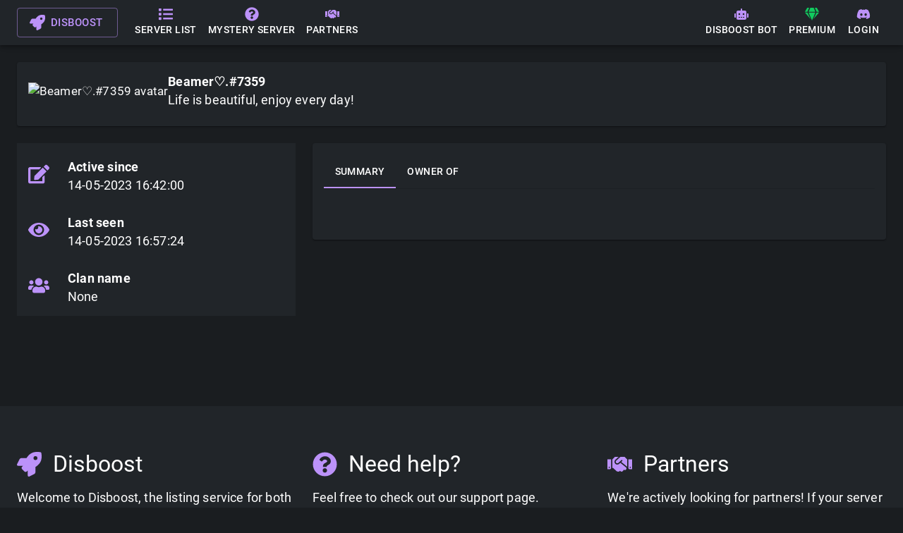

--- FILE ---
content_type: application/javascript; charset=UTF-8
request_url: https://disboost.com/_next/static/LuQ9jnFrdSjyl45CbimmU/_ssgManifest.js
body_size: -462
content:
self.__SSG_MANIFEST=new Set(["\u002F","\u002Fbot","\u002Fmystery-server","\u002Fpartners","\u002Fpremium"]);self.__SSG_MANIFEST_CB&&self.__SSG_MANIFEST_CB()

--- FILE ---
content_type: application/javascript; charset=UTF-8
request_url: https://disboost.com/_next/static/LuQ9jnFrdSjyl45CbimmU/_buildManifest.js
body_size: 1380
content:
self.__BUILD_MANIFEST=function(s,a,e,c,t,r,d,i,b,p,u,n,h,f,o,k,j,m,g,v,y,_,l,I,B,F,x,A){return{__rewrites:{beforeFiles:[],afterFiles:[],fallback:[]},"/":[s,a,e,r,d,b,u,k,c,j,"static/chunks/pages/index-55c05e0d927b25ce.js"],"/404":[s,a,e,c,"static/chunks/pages/404-02d06dc25e34a605.js"],"/500":[s,a,e,c,"static/chunks/pages/500-2a0d914fceec0b12.js"],"/_error":["static/chunks/pages/_error-02cc11fd74b4e5ff.js"],"/admin":[s,"static/chunks/3fff1979-a8ee93b387a62111.js",a,e,t,r,d,i,p,b,h,f,o,m,"static/chunks/297-0463e7508495ba08.js",c,"static/chunks/pages/admin-850d7cefbd1417b4.js"],"/bot":[s,a,e,c,"static/chunks/pages/bot-1a2bfcb492ce89c8.js"],"/dashboard":[s,a,t,d,p,b,u,g,"static/chunks/8069-cef0f3d4a2a9fefa.js",n,"static/chunks/pages/dashboard-73207037dacf07dc.js"],"/dashboard/add-server":[s,a,t,r,i,p,o,v,y,F,n,_,"static/chunks/pages/dashboard/add-server-bd6f9559a0313bea.js"],"/dashboard/loyalty-points":[s,a,t,r,d,i,p,"static/chunks/5722-765d9ebc21c56247.js","static/chunks/pages/dashboard/loyalty-points-914713ecbc8ff3d3.js"],"/dashboard/manage-server/[server_id]":[s,a,t,r,i,p,o,v,y,F,n,_,"static/chunks/pages/dashboard/manage-server/[server_id]-fef02fecb786de84.js"],"/dashboard/partner":[s,a,t,r,i,p,b,"static/chunks/pages/dashboard/partner-6d7bf66158ad3bcc.js"],"/dashboard/payment-history":[s,a,t,r,d,p,h,m,n,"static/chunks/pages/dashboard/payment-history-35b1583d14718d84.js"],"/dashboard/settings":[s,a,t,r,i,p,f,o,v,y,n,_,"static/chunks/pages/dashboard/settings-ff76295b490a21d3.js"],"/dashboard/subscribe/[server_id]":[s,a,t,p,n,"static/chunks/pages/dashboard/subscribe/[server_id]-9df1098aff810c9b.js"],"/dashboard/subscriptions":[s,a,t,r,d,p,h,o,m,"static/chunks/5395-2b2ddd24a9a62d09.js",n,"static/chunks/pages/dashboard/subscriptions-e965d042700a26ab.js"],"/login":[s,a,e,c,"static/chunks/pages/login-67631aeb7fe5cb27.js"],"/mystery-server":[s,a,e,d,b,u,f,k,x,c,j,A,"static/chunks/pages/mystery-server-d6944d5c4ee7c05a.js"],"/partners":[s,a,e,d,b,u,"static/chunks/4174-39d013c87a068272.js",c,"static/chunks/pages/partners-ef1ee13382da1055.js"],"/premium":[s,a,e,t,r,d,i,g,c,"static/chunks/pages/premium-934a03844fc6eba5.js"],"/premium/checkout":[s,a,e,t,r,i,g,"static/chunks/4285-379b1dcd48dcec5a.js",c,"static/chunks/pages/premium/checkout-959279b5105e092d.js"],"/premium/payment/paypal":[s,a,e,c,l,"static/chunks/pages/premium/payment/paypal-1b5cc59a9bf1abfd.js"],"/premium/payment/stripe":[s,a,e,t,i,"static/chunks/3534-bcd7bc60cc92cb1e.js",c,l,"static/chunks/pages/premium/payment/stripe-f4c4149ba319682e.js"],"/premium/success":[s,a,e,c,l,"static/chunks/pages/premium/success-70863dde47346e1d.js"],"/profile/[discord_id]":[s,a,e,d,f,"static/chunks/9460-b43c22b2b9ed58c1.js",c,"static/chunks/pages/profile/[discord_id]-ca601add83017b53.js"],"/server/[server_id]":[s,a,e,d,b,u,f,k,x,c,j,A,"static/chunks/pages/server/[server_id]-d2cbe29f96c70686.js"],"/servers":[s,a,e,t,r,d,i,b,u,h,I,c,B,"static/chunks/pages/servers-8492ad7b977a7a77.js"],"/servers/page/[page]":[s,a,e,t,r,d,i,b,u,h,I,c,B,"static/chunks/pages/servers/page/[page]-3a5e54bc0bba625a.js"],"/servers/[server_label]":[s,a,e,t,r,d,i,b,u,h,I,c,B,"static/chunks/pages/servers/[server_label]-d2ce9bcddee47497.js"],"/sitemap.xml":["static/chunks/pages/sitemap.xml-06098770a7ebe0d1.js"],"/support":[s,a,e,c,"static/chunks/pages/support-0c4e8a7201d83e7c.js"],"/support/privacy-policy":[s,a,e,c,"static/chunks/pages/support/privacy-policy-1c4cc51eed432234.js"],"/support/[support_page]":[s,a,e,"static/chunks/3856-3de2b0c8b907f2e3.js",c,"static/chunks/pages/support/[support_page]-1f01089f8e2e5401.js"],"/unsubscribe/[type]":[s,a,e,c,"static/chunks/pages/unsubscribe/[type]-f6786f7d3d38a39c.js"],sortedPages:["/","/404","/500","/_app","/_error","/admin","/bot","/dashboard","/dashboard/add-server","/dashboard/loyalty-points","/dashboard/manage-server/[server_id]","/dashboard/partner","/dashboard/payment-history","/dashboard/settings","/dashboard/subscribe/[server_id]","/dashboard/subscriptions","/login","/mystery-server","/partners","/premium","/premium/checkout","/premium/payment/paypal","/premium/payment/stripe","/premium/success","/profile/[discord_id]","/server/[server_id]","/servers","/servers/page/[page]","/servers/[server_label]","/sitemap.xml","/support","/support/privacy-policy","/support/[support_page]","/unsubscribe/[type]"]}}("static/chunks/1bfc9850-e9d373a4bab25c1c.js","static/chunks/2584-60c6f7ed94213ba9.js","static/chunks/7954-2e6b357ead88e355.js","static/chunks/4310-16bb40fd391b4d3c.js","static/chunks/1186-2b4de871a2b896e4.js","static/chunks/1903-d896c5cc1992c304.js","static/chunks/7918-3478d82ef41c8232.js","static/chunks/2175-8aad377926dc4d26.js","static/chunks/4612-9110cbd4eedc94b0.js","static/chunks/5647-89cdd79dd0c89229.js","static/chunks/5675-9e0321180efc6733.js","static/chunks/2249-0753656a56bec214.js","static/chunks/5602-185df09d85d1d1e4.js","static/chunks/7013-2e7bcf38d7020079.js","static/chunks/8109-031c76b2cc05a4a2.js","static/chunks/4436-2a2c1db3c83f4555.js","static/chunks/8677-302761e208274173.js","static/chunks/2359-0e72d164178b5c6c.js","static/chunks/4417-0c2d74f6393d1ba4.js","static/css/ab699959edbc876f.css","static/chunks/1072-0a77e2e119e48836.js","static/chunks/6464-5ecfad7d7f8aedbf.js","static/chunks/9040-711baab1194cc68b.js","static/chunks/4183-a4ad12ae536c60de.js","static/chunks/5018-3de893f40725a24a.js","static/chunks/6625-38d9999174f1561a.js","static/chunks/4663-0032e41945d9cf61.js","static/chunks/3890-f87d3c815c03fa20.js"),self.__BUILD_MANIFEST_CB&&self.__BUILD_MANIFEST_CB();

--- FILE ---
content_type: application/javascript; charset=UTF-8
request_url: https://disboost.com/_next/static/chunks/pages/support-0c4e8a7201d83e7c.js
body_size: 944
content:
(self.webpackChunk_N_E=self.webpackChunk_N_E||[]).push([[5563],{66242:function(r,e,n){"use strict";n.d(e,{Z:function(){return v}});var t=n(87462),o=n(63366),s=n(67294),i=n(86010),a=n(94780),l=n(90948),c=n(71657),d=n(90629),u=n(1588),p=n(34867);function x(r){return(0,p.Z)("MuiCard",r)}(0,u.Z)("MuiCard",["root"]);var f=n(85893);let h=["className","raised"],Z=r=>{let{classes:e}=r;return(0,a.Z)({root:["root"]},x,e)},m=(0,l.ZP)(d.Z,{name:"MuiCard",slot:"Root",overridesResolver:(r,e)=>e.root})(()=>({overflow:"hidden"})),j=s.forwardRef(function(r,e){let n=(0,c.Z)({props:r,name:"MuiCard"}),{className:s,raised:a=!1}=n,l=(0,o.Z)(n,h),d=(0,t.Z)({},n,{raised:a}),u=Z(d);return(0,f.jsx)(m,(0,t.Z)({className:(0,i.Z)(u.root,s),elevation:a?8:void 0,ref:e,ownerState:d},l))});var v=j},44267:function(r,e,n){"use strict";n.d(e,{Z:function(){return j}});var t=n(87462),o=n(63366),s=n(67294),i=n(86010),a=n(94780),l=n(90948),c=n(71657),d=n(1588),u=n(34867);function p(r){return(0,u.Z)("MuiCardContent",r)}(0,d.Z)("MuiCardContent",["root"]);var x=n(85893);let f=["className","component"],h=r=>{let{classes:e}=r;return(0,a.Z)({root:["root"]},p,e)},Z=(0,l.ZP)("div",{name:"MuiCardContent",slot:"Root",overridesResolver:(r,e)=>e.root})(()=>({padding:16,"&:last-child":{paddingBottom:24}})),m=s.forwardRef(function(r,e){let n=(0,c.Z)({props:r,name:"MuiCardContent"}),{className:s,component:a="div"}=n,l=(0,o.Z)(n,f),d=(0,t.Z)({},n,{component:a}),u=h(d);return(0,x.jsx)(Z,(0,t.Z)({as:a,className:(0,i.Z)(u.root,s),ownerState:d,ref:e},l))});var j=m},92796:function(r,e,n){(window.__NEXT_P=window.__NEXT_P||[]).push(["/support",function(){return n(67526)}])},67526:function(r,e,n){"use strict";n.r(e),n.d(e,{default:function(){return Z}});var t=n(85893);n(67294);var o=n(41664),s=n.n(o),i=n(84310),a=n(89583),l=n(83321),c=n(66242),d=n(44267),u=n(81426),p=n(65582),x=n(15861),f=n(87357);let h=[{title:"General support",icon:(0,t.jsx)(a.MXt,{}),link:"/support/general"},{title:"Premium",icon:(0,t.jsx)(a.sI3,{}),link:"/support/premium"}];function Z(){return(0,t.jsx)(i.Z,{children:(0,t.jsx)(p.Z,{className:"supportPage",pt:3,children:(0,t.jsx)(u.Z,{container:!0,sx:{display:"flex",justifyContent:"center",pt:3},children:(0,t.jsx)(u.Z,{xs:12,md:9,lg:8,children:(0,t.jsx)(c.Z,{sx:{backgroundColor:"dark.secondary",color:"text.white"},children:(0,t.jsx)(d.Z,{children:(0,t.jsxs)(f.Z,{children:[(0,t.jsxs)(x.Z,{variant:"h1",mb:3,sx:{display:"flex",alignItems:"center",gap:"10px"},children:[(0,t.jsx)(f.Z,{display:"flex",color:"primary.main",children:(0,t.jsx)(a.g_g,{})})," Disboost Support"]}),(0,t.jsxs)(x.Z,{variant:"body1",pb:3,children:["This page might give you answers to questions you might have, if you need more support, please join the support server.",(0,t.jsx)("br",{}),"Do you have any recommendations for this page? Let us know!"]}),(0,t.jsx)(f.Z,{py:3,mb:2,children:(0,t.jsx)(u.Z,{container:!0,mt:3,spacing:3,children:Object.values(h).map((r,e)=>(0,t.jsx)(u.Z,{xs:12,sm:6,md:4,children:(0,t.jsx)(s(),{href:r.link,legacyBehavior:!0,children:(0,t.jsx)(f.Z,{sx:{backgroundColor:"dark.primary",height:"50px",display:"flex",alignItems:"center",justifyContent:"center",cursor:"pointer",transition:"all .300s linear",color:"primary.main","&:hover":{transition:"all .300s linear",backgroundColor:"dark.secondary",border:"1px solid #fff"}},children:(0,t.jsxs)(x.Z,{sx:{display:"flex",alignItems:"center",gap:"10px"},children:[r.icon," ",r.title]})})})},e))})}),(0,t.jsx)(f.Z,{sx:{a:{textDecoration:"none"},display:"flex",justifyContent:"end"},children:(0,t.jsx)("a",{href:"https://discord.gg/YvRBFG7aFb",target:"_BLANK",rel:"noreferrer",children:(0,t.jsx)(l.Z,{variant:"outlined",color:"primary",startIcon:(0,t.jsx)(a.gjK,{}),endIcon:(0,t.jsx)(a.Z1Y,{}),children:"Support server"})})})]})})})})})})})}}},function(r){r.O(0,[5445,2584,7954,4310,9774,2888,179],function(){return r(r.s=92796)}),_N_E=r.O()}]);

--- FILE ---
content_type: application/javascript; charset=UTF-8
request_url: https://disboost.com/_next/static/chunks/pages/premium-934a03844fc6eba5.js
body_size: 4503
content:
(self.webpackChunk_N_E=self.webpackChunk_N_E||[]).push([[6339],{58032:function(e,t,r){"use strict";r.d(t,{Z:function(){return Z}});var i=r(63366),n=r(87462),a=r(67294),o=r(86010),s=r(94780),l=r(47739),d=r(98216),c=r(71657),u=r(1588),h=r(34867);function x(e){return(0,h.Z)("MuiFab",e)}let m=(0,u.Z)("MuiFab",["root","primary","secondary","extended","circular","focusVisible","disabled","colorInherit","sizeSmall","sizeMedium","sizeLarge","info","error","warning","success"]);var p=r(90948),g=r(85893);let f=["children","className","color","component","disabled","disableFocusRipple","focusVisibleClassName","size","variant"],b=e=>{let{color:t,variant:r,classes:i,size:a}=e,o={root:["root",r,`size${(0,d.Z)(a)}`,"inherit"===t?"colorInherit":t]},l=(0,s.Z)(o,x,i);return(0,n.Z)({},i,l)},v=(0,p.ZP)(l.Z,{name:"MuiFab",slot:"Root",shouldForwardProp:e=>(0,p.FO)(e)||"classes"===e,overridesResolver:(e,t)=>{let{ownerState:r}=e;return[t.root,t[r.variant],t[`size${(0,d.Z)(r.size)}`],"inherit"===r.color&&t.colorInherit,t[(0,d.Z)(r.size)],t[r.color]]}})(({theme:e,ownerState:t})=>{var r,i;return(0,n.Z)({},e.typography.button,{minHeight:36,transition:e.transitions.create(["background-color","box-shadow","border-color"],{duration:e.transitions.duration.short}),borderRadius:"50%",padding:0,minWidth:0,width:56,height:56,zIndex:(e.vars||e).zIndex.fab,boxShadow:(e.vars||e).shadows[6],"&:active":{boxShadow:(e.vars||e).shadows[12]},color:e.vars?e.vars.palette.text.primary:null==(r=(i=e.palette).getContrastText)?void 0:r.call(i,e.palette.grey[300]),backgroundColor:(e.vars||e).palette.grey[300],"&:hover":{backgroundColor:(e.vars||e).palette.grey.A100,"@media (hover: none)":{backgroundColor:(e.vars||e).palette.grey[300]},textDecoration:"none"},[`&.${m.focusVisible}`]:{boxShadow:(e.vars||e).shadows[6]}},"small"===t.size&&{width:40,height:40},"medium"===t.size&&{width:48,height:48},"extended"===t.variant&&{borderRadius:24,padding:"0 16px",width:"auto",minHeight:"auto",minWidth:48,height:48},"extended"===t.variant&&"small"===t.size&&{width:"auto",padding:"0 8px",borderRadius:17,minWidth:34,height:34},"extended"===t.variant&&"medium"===t.size&&{width:"auto",padding:"0 16px",borderRadius:20,minWidth:40,height:40},"inherit"===t.color&&{color:"inherit"})},({theme:e,ownerState:t})=>(0,n.Z)({},"inherit"!==t.color&&"default"!==t.color&&null!=(e.vars||e).palette[t.color]&&{color:(e.vars||e).palette[t.color].contrastText,backgroundColor:(e.vars||e).palette[t.color].main,"&:hover":{backgroundColor:(e.vars||e).palette[t.color].dark,"@media (hover: none)":{backgroundColor:(e.vars||e).palette[t.color].main}}}),({theme:e})=>({[`&.${m.disabled}`]:{color:(e.vars||e).palette.action.disabled,boxShadow:(e.vars||e).shadows[0],backgroundColor:(e.vars||e).palette.action.disabledBackground}})),j=a.forwardRef(function(e,t){let r=(0,c.Z)({props:e,name:"MuiFab"}),{children:a,className:s,color:l="default",component:d="button",disabled:u=!1,disableFocusRipple:h=!1,focusVisibleClassName:x,size:m="large",variant:p="circular"}=r,j=(0,i.Z)(r,f),Z=(0,n.Z)({},r,{color:l,component:d,disabled:u,disableFocusRipple:h,size:m,variant:p}),y=b(Z);return(0,g.jsx)(v,(0,n.Z)({className:(0,o.Z)(y.root,s),component:d,disabled:u,focusRipple:!h,focusVisibleClassName:(0,o.Z)(y.focusVisible,x),ownerState:Z,ref:t},j,{classes:y,children:a}))});var Z=j},39551:function(e,t,r){(window.__NEXT_P=window.__NEXT_P||[]).push(["/premium",function(){return r(6261)}])},6261:function(e,t,r){"use strict";r.r(t),r.d(t,{__N_SSG:function(){return z}});var i=r(85893),n=r(67294),a=r(81426);r(9669);var o=r(89583),s=r(41664),l=r.n(s),d=r(91866),c=r(84310),u=r(83321),h=r(87918),x=r(58032),m=r(67720),p=r(66242),g=r(44267),f=r(65582),b=r(15861),v=r(87357),j=r(35575),Z=r(42612),y=r(71705),w=r(26613),C=r(26143),k=r(70066),_=r(36343),I=r(82175);let S=e=>{let{shopItems:t}=e,{isLogged:r,user:s}=(0,k.f)(),[S,z]=(0,n.useState)([]),[F,O]=(0,n.useState)(!1),N=new y.Z(s);return(0,n.useEffect)(()=>{if(r()){let e=async()=>{z(await N.fetchCart())};e()}},[s]),(0,i.jsxs)(c.Z,{children:[(0,i.jsx)(d.rw,{url:"/premium"}),(0,i.jsx)(C.Z,{height:250,children:(0,i.jsxs)(v.Z,{px:3,children:[(0,i.jsxs)(b.Z,{variant:"h1",mb:2,fontWeight:600,display:"flex",alignItems:"center",justifyContent:"center",color:"primary.main",children:[(0,i.jsx)(_.Z,{children:(0,i.jsx)(o.sI3,{size:60})}),(0,i.jsx)(v.Z,{sx:{color:"text.white",display:"inline-block",marginLeft:"15px"},children:"Disboost Premium"})]}),(0,i.jsx)(b.Z,{variant:"h3",mb:3,children:"Discover all of our premium features below"})]})}),(0,i.jsxs)(f.Z,{children:[(0,i.jsxs)(a.Z,{container:!0,spacing:3,mt:3,children:[(0,i.jsx)(a.Z,{xs:12,md:6,lg:8,children:null!==t&&t.map((e,t)=>(0,i.jsx)(p.Z,{mt:t>1?3:0,sx:{backgroundColor:"dark.secondary",color:"text.light",marginTop:0===t?0:3},children:(0,i.jsx)(g.Z,{children:(0,i.jsxs)(a.Z,{container:!0,sx:{display:"flex",alignItems:"center"},children:[(0,i.jsxs)(a.Z,{xs:12,lg:4,children:[(0,i.jsx)(v.Z,{sx:{img:{maxWidth:"100%"}},children:(0,i.jsx)("img",{src:e.image,alt:e.title})}),(0,i.jsx)(v.Z,{mb:3,children:(0,i.jsx)(h.Z,{variant:"filled",color:"success",label:"$".concat(e.price),sx:{width:"100%",fontSize:"20px",fontWeight:500}})}),(0,i.jsx)(m.Z,{}),(0,i.jsx)(I.J9,{id:"add_item_".concat(e.pack_id),onSubmit:async(t,i)=>{let{setSubmitting:n}=i;r()?(await N.addItemToCart(e.pack_id,null==t?void 0:t.item_amount),z(await N.fetchCart())):(0,d.O1)(!1,"Please login before adding items to your cart."),n(!1)},initialValues:{item_amount:1},children:e=>{let{isSubmitting:t,handleChange:r,values:n}=e;return(0,i.jsx)(I.l0,{children:(0,i.jsxs)(i.Fragment,{children:[(0,i.jsx)(j.Z,{type:"number",label:"Amount",value:null==n?void 0:n.item_amount,name:"item_amount",placeholder:"1",color:"primary.main",textColor:"text.light",onChange:r}),(0,i.jsxs)(u.Z,{type:"submit",variant:"contained",name:"add-item",value:"submit",fullWidth:!0,disabled:t,sx:{marginTop:3,display:"flex",alignItems:"center",gap:"10px"},children:[(0,i.jsx)(o.b3Y,{size:20}),"Add to cart"]})]})})}})]}),(0,i.jsx)(a.Z,{xs:12,lg:8,color:"text.white",children:(0,i.jsx)("div",{dangerouslySetInnerHTML:{__html:e.description}})})]})})},t))}),(0,i.jsx)(a.Z,{xs:12,sm:6,lg:4,children:(0,i.jsx)(p.Z,{sx:{backgroundColor:"dark.secondary",color:"text.white",position:"sticky",top:"90px",borderRadius:0},children:(0,i.jsxs)(g.Z,{children:[(0,i.jsxs)(b.Z,{variant:"h2",sx:{display:"flex",alignItems:"center",gap:"10px",marginBottom:2,color:"primary.main"},children:[(0,i.jsx)(o.Xfy,{})," Cart"]}),(0,i.jsx)(w.Z,{}),(0,i.jsx)(l(),{passHref:!0,href:"/premium/checkout",legacyBehavior:!0,children:(0,i.jsxs)(u.Z,{variant:"outlined",color:"primary",sx:{marginTop:3},fullWidth:!0,onClick:e=>{Object.keys(S).length<1&&(e.preventDefault(),(0,d.O1)(!1,"Please login to Disboost and add items to your cart in order to proceed."))},children:["Continue ",(0,i.jsx)(o.Z1Y,{className:"ml-1"})]})})]})})})]}),(0,i.jsxs)(v.Z,{sx:{position:"fixed",bottom:"10px",right:"10px",height:"auto",display:{xs:"flex",md:"none"}},children:[(0,i.jsx)(x.Z,{variant:"extended",color:F?"primary":"success",onClick:()=>{O(!F)},disabled:0===Object.keys(S).length,children:(0,i.jsxs)(b.Z,{variant:"body1",sx:{display:"flex",alignItems:"center",gap:"10px"},children:[(0,i.jsx)(o.Xfy,{}),"Show cart"]})}),(0,i.jsx)(Z.Z,{cartItems:S,setCartItems:z,showCart:F,setShowCart:O})]})]})]})};var z=!0;t.default=S},36343:function(e,t,r){"use strict";r.d(t,{Z:function(){return d}});var i=r(7297),n=r(85893),a=r(87357),o=r(70917);function s(){let e=(0,i.Z)(["\n      0% {\n        transform: translateY(-5px)\n      }\n    \n      50% {\n        transform: translateY(5px)\n      }\n    \n      to {\n        transform: translateY(-5px)\n      }\n"]);return s=function(){return e},e}let l=(0,o.F4)(s());function d(e){let{children:t}=e;return(0,n.jsx)(a.Z,{sx:{animation:"".concat(l," 3s infinite ease-in-out}")},children:t})}},26143:function(e,t,r){"use strict";var i=r(85893);r(67294);var n=r(87357),a=r(25738);let o=e=>{let{children:t,height:r}=e;return(0,i.jsx)(n.Z,{children:(0,i.jsx)(n.Z,{sx:{display:"flex",justifyContent:"center",alignItems:"center",textAlign:"center",minHeight:r+"px",background:"linear-gradient(to bottom, rgba(245, 246, 252, 0.2), ".concat(a.C.palette.dark.secondary,"), url('/images/headers/general_header.webp') no-repeat 50% fixed;"),backgroundSize:"cover",color:"dark.contrast"},children:(0,i.jsx)(n.Z,{children:t})})})};t.Z=o},85860:function(e,t,r){"use strict";var i=r(85893),n=r(67294),a=r(46901),o=r(92401),s=r(45697),l=r.n(s),d=r(15861),c=r(57922),u=r(89583),h=r(93946);let x=e=>{let{severity:t,title:r,description:s,closeable:l,variant:x="standard"}=e,[m,p]=(0,n.useState)(!0);return(0,i.jsx)(c.Z,{in:m,sx:{width:"100%"},children:(0,i.jsxs)(a.Z,{severity:t,sx:{width:"100%"},action:l?(0,i.jsx)(h.Z,{color:"inherit",size:"small",onClick:()=>{p(!1)},children:(0,i.jsx)(u.aHS,{})}):null,children:[(0,i.jsx)(o.Z,{children:r}),(0,i.jsx)(d.Z,{variant:"subtitle1",children:s})]})})};x.defaultProps={severity:l().oneOf(["success","error","info","primary","secondary"]),variant:l().oneOf(["filled","outlined","standard"]),title:l().string,description:l().string,closeable:l().bool},t.Z=x},35575:function(e,t,r){"use strict";var i=r(85893);r(67294);var n=r(61903);let a=e=>{let{label:t,type:r,name:a,id:o,variant:s="filled",placeholder:l=null,defaultValue:d=null,value:c=null,fullWidth:u=!0,disabled:h=!1,size:x="medium",color:m="primary.main",textColor:p="text.white",sx:g={},onChange:f=null}=e;return(0,i.jsx)(n.Z,{type:r,label:t,value:c,name:a,placeholder:l,id:o,variant:s,fullWidth:u,size:x,onChange:f,disabled:h,InputLabelProps:{sx:{color:"primary.main"}},sx:{...g,"& .MuiInput-underline":{color:m},"& .MuiFilledInput-root":{color:p},"& .MuiFilledInput-root:hover:before":{borderColor:m},"& .MuiFilledInput-root:before":{borderColor:m},"& .MuiInputBase-input.Mui-disabled":{color:"text.light","-webkit-text-fill-color":"initial"},"& .MuiInputLabel-root.Mui-disabled":{color:m}}})};t.Z=a},26613:function(e,t,r){"use strict";var i=r(85893),n=r(67294),a=r(78462),o=r(97212),s=r(93946),l=r(89583),d=r(18987),c=r(69661),u=r(59334),h=r(15861),x=r(91866),m=r(67720),p=r(87357),g=r(85860),f=r(71705),b=r(70066);let v=()=>{let{isLogged:e,login:t,user:r}=(0,b.f)(),[v,j]=(0,n.useState)([]),Z=new f.Z(r);return(0,n.useEffect)(()=>{if(e()){let t=async()=>{j(await Z.fetchCart())};t()}},[r]),(0,i.jsx)(i.Fragment,{children:Object.keys(v).length>0?(0,i.jsx)(a.Z,{dense:!1,sx:{backgroundColor:"dark.primary",color:"text.white",marginBottom:3},children:v.map((e,t)=>(0,i.jsxs)(i.Fragment,{children:[(0,i.jsxs)(o.ZP,{secondaryAction:(0,i.jsx)(s.Z,{edge:"end","aria-label":"delete",color:"error",onClick:async()=>{await Z.deleteFromCart(e.pack_id),j(await Z.fetchCart())},children:(0,i.jsx)(l.Xm5,{})}),children:[(0,i.jsx)(d.Z,{children:(0,i.jsx)(c.Z,{sx:{backgroundColor:"primary.main"},children:e.quantity})}),(0,i.jsx)(u.Z,{primary:(0,i.jsx)(h.Z,{variant:"body2",color:"success.main",children:e.title}),secondary:(0,i.jsx)(h.Z,{variant:"body1",children:(0,x.NI)(e.price*e.quantity)})})]},t),t!==v.length-1?(0,i.jsx)(m.Z,{}):null]}))}):(0,i.jsx)(p.Z,{children:(0,i.jsx)(g.Z,{severity:"warning",title:"Cart is empty",closeable:!1,description:"You do not have items in your cart."})})})};t.Z=v},42612:function(e,t,r){"use strict";var i=r(85893),n=r(67294),a=r(77533),o=r(78462),s=r(97212),l=r(18987),d=r(69661),c=r(59334),u=r(46901),h=r(93946),x=r(89583),m=r(91866),p=r(67720),g=r(87357),f=r(15861),b=r(71705),v=r(70066);let j=e=>{let{showCart:t,setShowCart:r,cartItems:j,setCartItems:Z}=e,{isLogged:y,login:w,user:C}=(0,v.f)(),k=new b.Z(C);return(0,n.useEffect)(()=>{if(y()){let e=async()=>{Z(await k.fetchCart())};e()}},[C]),(0,i.jsxs)(a.ZP,{anchor:"bottom",open:t,onClose:()=>{r(!1)},PaperProps:{sx:{height:"100vh",backgroundColor:"dark.primary",display:"flex",alignItems:"center",justifyContent:"center",position:"absolute"}},children:[(0,i.jsx)(g.Z,{sx:{position:"absolute",right:"20px",top:"10px"},children:(0,i.jsx)(h.Z,{edge:"end","aria-label":"delete",className:"text-danger",color:"white",onClick:()=>{r(!1)},children:(0,i.jsx)(x.aHS,{})})}),null!=j&&Object.keys(j).length>0?(0,i.jsx)(o.Z,{dense:!1,sx:{width:"100%"},children:j.map((e,t)=>(0,i.jsxs)(i.Fragment,{children:[(0,i.jsxs)(s.ZP,{sx:{backgroundColor:"dark.secondary"},secondaryAction:(0,i.jsx)(h.Z,{color:"error",edge:"end","aria-label":"delete",className:"text-danger",onClick:async()=>{await k.deleteFromCart(e.pack_id),Z(await k.fetchCart())},children:(0,i.jsx)(x.Xm5,{})}),children:[(0,i.jsx)(l.Z,{children:(0,i.jsx)(d.Z,{sx:{backgroundColor:"primary.main"},children:e.quantity})}),(0,i.jsx)(c.Z,{primary:(0,i.jsx)(f.Z,{variant:"body2",color:"success.main",children:e.title}),secondary:(0,i.jsx)(f.Z,{variant:"body1",color:"text.white",children:(0,m.NI)(e.price*e.quantity)})})]},t),(0,i.jsx)(p.Z,{})]}))}):(0,i.jsx)(i.Fragment,{children:(0,i.jsx)(u.Z,{severity:"error",children:"You dont have items in your cart!"})})]})};t.Z=j},71705:function(e,t,r){"use strict";var i=r(67294),n=r(91866),a=r(10347);class o extends i.Component{async fetchCart(){var e,t,r;return null===(t=(await (0,a.SO)("/store/get-shopping-cart",{discord_id:null!==(r=null===(e=this.state)||void 0===e?void 0:e.discord_id)&&void 0!==r?r:null},!0)).data)||void 0===t?void 0:t.response}async addItemToCart(e,t){var r,i,o,s;let l=await (0,a.SO)("/store/add-item-to-cart",{discord_id:null!==(s=null===this||void 0===this?void 0:null===(r=this.state)||void 0===r?void 0:r.discord_id)&&void 0!==s?s:null,pack_id:e,quantity:t},!0);(0,n.O1)(null==l?void 0:null===(i=l.data)||void 0===i?void 0:i.result,null==l?void 0:null===(o=l.data)||void 0===o?void 0:o.response)}async deleteFromCart(e){var t;(0,a.SO)("/store/delete-item-from-cart",{discord_id:null!==(t=this.state.discord_id)&&void 0!==t?t:null,pack_id:e},!0).then(e=>{(0,n.O1)(e.data.result,e.data.response)})}constructor(e){super(e),this.state=e}}t.Z=o},7297:function(e,t,r){"use strict";function i(e,t){return t||(t=e.slice(0)),Object.freeze(Object.defineProperties(e,{raw:{value:Object.freeze(t)}}))}r.d(t,{Z:function(){return i}})}},function(e){e.O(0,[5445,2584,7954,1186,1903,7918,2175,4417,4310,9774,2888,179],function(){return e(e.s=39551)}),_N_E=e.O()}]);

--- FILE ---
content_type: application/javascript; charset=UTF-8
request_url: https://disboost.com/_next/static/chunks/7954-2e6b357ead88e355.js
body_size: 2090
content:
"use strict";(self.webpackChunk_N_E=self.webpackChunk_N_E||[]).push([[7954],{65582:function(e,r,i){i.d(r,{Z:function(){return Z}});var n=i(63366),t=i(87462),a=i(67294),o=i(86010),l=i(28320),s=i(34867),c=i(94780),d=i(29628),u=i(13264),p=i(66500),f=i(85893);let g=["className","component","disableGutters","fixed","maxWidth","classes"],v=(0,p.Z)(),m=(0,u.Z)("div",{name:"MuiContainer",slot:"Root",overridesResolver:(e,r)=>{let{ownerState:i}=e;return[r.root,r[`maxWidth${(0,l.Z)(String(i.maxWidth))}`],i.fixed&&r.fixed,i.disableGutters&&r.disableGutters]}}),b=e=>(0,d.Z)({props:e,name:"MuiContainer",defaultTheme:v}),x=(e,r)=>{let i=e=>(0,s.Z)(r,e),{classes:n,fixed:t,disableGutters:a,maxWidth:o}=e,d={root:["root",o&&`maxWidth${(0,l.Z)(String(o))}`,t&&"fixed",a&&"disableGutters"]};return(0,c.Z)(d,i,n)};var w=i(98216),S=i(90948),h=i(71657);let G=function(e={}){let{createStyledComponent:r=m,useThemeProps:i=b,componentName:l="MuiContainer"}=e,s=r(({theme:e,ownerState:r})=>(0,t.Z)({width:"100%",marginLeft:"auto",boxSizing:"border-box",marginRight:"auto",display:"block"},!r.disableGutters&&{paddingLeft:e.spacing(2),paddingRight:e.spacing(2),[e.breakpoints.up("sm")]:{paddingLeft:e.spacing(3),paddingRight:e.spacing(3)}}),({theme:e,ownerState:r})=>r.fixed&&Object.keys(e.breakpoints.values).reduce((r,i)=>{let n=e.breakpoints.values[i];return 0!==n&&(r[e.breakpoints.up(i)]={maxWidth:`${n}${e.breakpoints.unit}`}),r},{}),({theme:e,ownerState:r})=>(0,t.Z)({},"xs"===r.maxWidth&&{[e.breakpoints.up("xs")]:{maxWidth:Math.max(e.breakpoints.values.xs,444)}},r.maxWidth&&"xs"!==r.maxWidth&&{[e.breakpoints.up(r.maxWidth)]:{maxWidth:`${e.breakpoints.values[r.maxWidth]}${e.breakpoints.unit}`}})),c=a.forwardRef(function(e,r){let a=i(e),{className:c,component:d="div",disableGutters:u=!1,fixed:p=!1,maxWidth:v="lg"}=a,m=(0,n.Z)(a,g),b=(0,t.Z)({},a,{component:d,disableGutters:u,fixed:p,maxWidth:v}),w=x(b,l);return(0,f.jsx)(s,(0,t.Z)({as:d,ownerState:b,className:(0,o.Z)(w.root,c),ref:r},m))});return c}({createStyledComponent:(0,S.ZP)("div",{name:"MuiContainer",slot:"Root",overridesResolver:(e,r)=>{let{ownerState:i}=e;return[r.root,r[`maxWidth${(0,w.Z)(String(i.maxWidth))}`],i.fixed&&r.fixed,i.disableGutters&&r.disableGutters]}}),useThemeProps:e=>(0,h.Z)({props:e,name:"MuiContainer"})});var Z=G},81426:function(e,r,i){i.d(r,{Z:function(){return N}});var n=i(87462),t=i(63366),a=i(67294),o=i(86010),l=i(94780),s=i(34867),c=i(13264),d=i(29628),u=i(96682),p=i(39707),f=i(66500);let g=(e,r)=>e.filter(e=>r.includes(e)),v=(e,r,i)=>{let n=e.keys[0];if(Array.isArray(r))r.forEach((r,n)=>{i((r,i)=>{n<=e.keys.length-1&&(0===n?Object.assign(r,i):r[e.up(e.keys[n])]=i)},r)});else if(r&&"object"==typeof r){let t=Object.keys(r).length>e.keys.length?e.keys:g(e.keys,Object.keys(r));t.forEach(t=>{if(-1!==e.keys.indexOf(t)){let a=r[t];void 0!==a&&i((r,i)=>{n===t?Object.assign(r,i):r[e.up(t)]=i},a)}})}else("number"==typeof r||"string"==typeof r)&&i((e,r)=>{Object.assign(e,r)},r)},m=({theme:e,ownerState:r})=>{let i={};return v(e.breakpoints,r.gridSize,(e,n)=>{let t={};!0===n&&(t={flexBasis:0,flexGrow:1,maxWidth:"100%"}),"auto"===n&&(t={flexBasis:"auto",flexGrow:0,flexShrink:0,maxWidth:"none",width:"auto"}),"number"==typeof n&&(t={flexGrow:0,flexBasis:"auto",width:`calc(100% * ${n} / var(--Grid-columns)${r.nested&&r.container?" + var(--Grid-columnSpacing)":""})`}),e(i,t)}),i},b=({theme:e,ownerState:r})=>{let i={};return v(e.breakpoints,r.gridOffset,(e,r)=>{let n={};"auto"===r&&(n={marginLeft:"auto"}),"number"==typeof r&&(n={marginLeft:0===r?"0px":`calc(100% * ${r} / var(--Grid-columns))`}),e(i,n)}),i},x=({theme:e,ownerState:r})=>{if(!r.container)return{};let i={"--Grid-columns":12};return v(e.breakpoints,r.columns,(e,r)=>{e(i,{"--Grid-columns":r})}),i},w=({theme:e,ownerState:r})=>{if(!r.container)return{};let i={};return v(e.breakpoints,r.rowSpacing,(r,n)=>{var t;r(i,{"--Grid-rowSpacing":"string"==typeof n?n:null==(t=e.spacing)?void 0:t.call(e,n)})}),i},S=({theme:e,ownerState:r})=>{if(!r.container)return{};let i={};return v(e.breakpoints,r.columnSpacing,(r,n)=>{var t;r(i,{"--Grid-columnSpacing":"string"==typeof n?n:null==(t=e.spacing)?void 0:t.call(e,n)})}),i},h=({theme:e,ownerState:r})=>{if(!r.container)return{};let i={};return v(e.breakpoints,r.direction,(e,r)=>{e(i,{flexDirection:r})}),i},G=({ownerState:e})=>(0,n.Z)({minWidth:0,boxSizing:"border-box"},e.container?(0,n.Z)({display:"flex",flexWrap:"wrap"},e.wrap&&"wrap"!==e.wrap&&{flexWrap:e.wrap},{margin:"calc(var(--Grid-rowSpacing) / -2) calc(var(--Grid-columnSpacing) / -2)"},e.disableEqualOverflow&&{margin:"calc(var(--Grid-rowSpacing) * -1) 0px 0px calc(var(--Grid-columnSpacing) * -1)"},e.nested?(0,n.Z)({padding:"calc(var(--Grid-nested-rowSpacing) / 2) calc(var(--Grid-nested-columnSpacing) / 2)"},(e.disableEqualOverflow||e.parentDisableEqualOverflow)&&{padding:"calc(var(--Grid-nested-rowSpacing)) 0px 0px calc(var(--Grid-nested-columnSpacing))"}):{"--Grid-nested-rowSpacing":"var(--Grid-rowSpacing)","--Grid-nested-columnSpacing":"var(--Grid-columnSpacing)"}):(0,n.Z)({padding:"calc(var(--Grid-rowSpacing) / 2) calc(var(--Grid-columnSpacing) / 2)"},e.disableEqualOverflow&&{padding:"calc(var(--Grid-rowSpacing)) 0px 0px calc(var(--Grid-columnSpacing))"})),Z=e=>{let r=[];return Object.entries(e).forEach(([e,i])=>{!1!==i&&void 0!==i&&r.push(`grid-${e}-${String(i)}`)}),r},k=(e,r="xs")=>{function i(e){return void 0!==e&&("string"==typeof e&&!Number.isNaN(Number(e))||"number"==typeof e&&e>0)}if(i(e))return[`spacing-${r}-${String(e)}`];if("object"==typeof e&&!Array.isArray(e)){let n=[];return Object.entries(e).forEach(([e,r])=>{i(r)&&n.push(`spacing-${e}-${String(r)}`)}),n}return[]},y=e=>void 0===e?[]:"object"==typeof e?Object.entries(e).map(([e,r])=>`direction-${e}-${r}`):[`direction-xs-${String(e)}`];var O=i(85893);let $=["className","columns","container","component","direction","wrap","spacing","rowSpacing","columnSpacing","disableEqualOverflow"],W=(0,f.Z)(),j=(0,c.Z)("div",{name:"MuiGrid",slot:"Root",overridesResolver:(e,r)=>r.root});function E(e){return(0,d.Z)({props:e,name:"MuiGrid",defaultTheme:W})}var C=i(90948),M=i(71657);let R=function(e={}){let{createStyledComponent:r=j,useThemeProps:i=E,componentName:c="MuiGrid"}=e,d=a.createContext(!1),f=a.createContext(void 0),g=(e,r)=>{let{container:i,direction:n,spacing:t,wrap:a,gridSize:o}=e,d={root:["root",i&&"container","wrap"!==a&&`wrap-xs-${String(a)}`,...y(n),...Z(o),...i?k(t,r.breakpoints.keys[0]):[]]};return(0,l.Z)(d,e=>(0,s.Z)(c,e),{})},v=r(x,S,w,m,h,G,b),W=a.forwardRef(function(e,r){var l,s,c,m,b,x,w,S;let h=(0,u.Z)(),G=i(e),Z=(0,p.Z)(G),k=a.useContext(d),y=a.useContext(f),{className:W,columns:j=12,container:E=!1,component:C="div",direction:M="row",wrap:R="wrap",spacing:N=0,rowSpacing:q=N,columnSpacing:P=N,disableEqualOverflow:L}=Z,A=(0,t.Z)(Z,$),_=L;k&&void 0!==L&&(_=e.disableEqualOverflow);let z={},B={},D={};Object.entries(A).forEach(([e,r])=>{void 0!==h.breakpoints.values[e]?z[e]=r:void 0!==h.breakpoints.values[e.replace("Offset","")]?B[e.replace("Offset","")]=r:D[e]=r});let T=null!=(l=e.columns)?l:k?void 0:j,F=null!=(s=e.spacing)?s:k?void 0:N,H=null!=(c=null!=(m=e.rowSpacing)?m:e.spacing)?c:k?void 0:q,I=null!=(b=null!=(x=e.columnSpacing)?x:e.spacing)?b:k?void 0:P,J=(0,n.Z)({},Z,{nested:k,columns:T,container:E,direction:M,wrap:R,spacing:F,rowSpacing:H,columnSpacing:I,gridSize:z,gridOffset:B,disableEqualOverflow:null!=(w=null!=(S=_)?S:y)&&w,parentDisableEqualOverflow:y}),K=g(J,h),Q=(0,O.jsx)(v,(0,n.Z)({ref:r,as:C,ownerState:J,className:(0,o.Z)(K.root,W)},D));return k||(Q=(0,O.jsx)(d.Provider,{value:!0,children:Q})),void 0!==_&&_!==(null!=y&&y)&&(Q=(0,O.jsx)(f.Provider,{value:_,children:Q})),Q});return W}({createStyledComponent:(0,C.ZP)("div",{name:"MuiGrid2",overridesResolver:(e,r)=>r.root}),componentName:"MuiGrid2",useThemeProps:e=>(0,M.Z)({props:e,name:"MuiGrid2"})});var N=R},13264:function(e,r,i){var n=i(70182);let t=(0,n.ZP)();r.Z=t}}]);